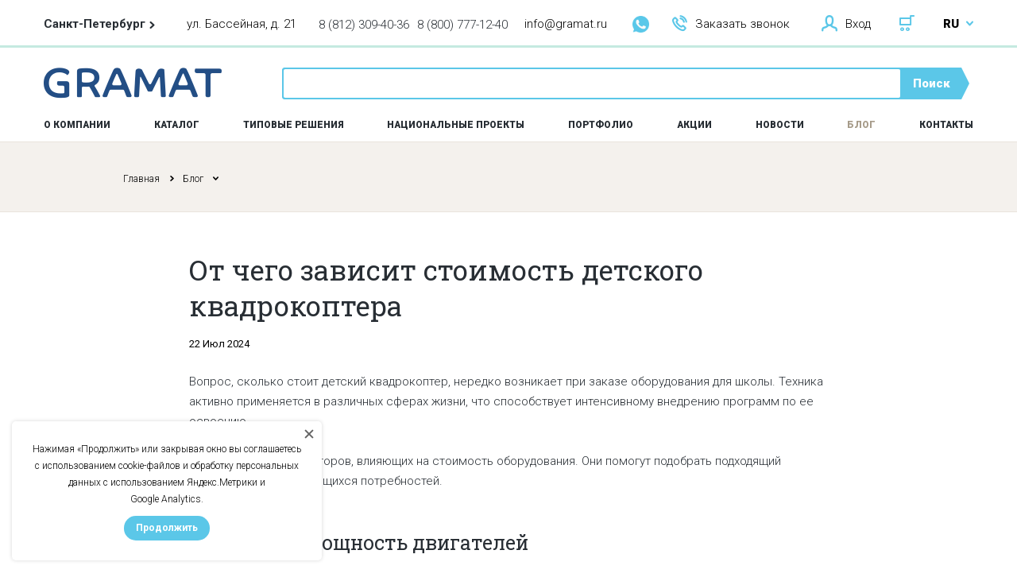

--- FILE ---
content_type: text/html; charset=UTF-8
request_url: https://gramat.ru/blog/ot-chego-zavisit-stoimost-detskogo-kvadrokoptera
body_size: 35798
content:
<!doctype html>
<html>
<head>
    <title>От чего зависит стоимость детского квадрокоптера | Блог компании Gramat</title><meta name="description" content="Детские квадрокоптеры – познавательная игрушка, которая позволит тренировать управление БПЛА. Рассказываем в статье, как формируется стоимость квадрокоптеров для детей – читайте подробности на сайте!"><meta name="keywords" content="детские квадрокоптеры на пульте управления купить, сколько стоит детский квадрокоптер, квадрокоптер детский с камерой цена, квадрокоптер dji tello купить"><meta charset="utf-8"><!--[if IE]><meta http-equiv="X-UA-Compatible" content="IE=edge,chrome=1"><![endif]--><meta name="viewport" content="width=device-width,initial-scale=1"><meta property="og:title" content="От чего зависит стоимость детского квадрокоптера"><meta property="og:description" content=""><meta property="og:type" content=""><meta property="og:image" content="https://gramat.ru/files/blog/250_thumbnail.jpg"><meta property="og:url" content="https://gramat.ru/blog/ot-chego-zavisit-stoimost-detskogo-kvadrokoptera"><link href="/favicon.ico?1504805982" type="image/x-icon" rel="icon"/><link href="/favicon.ico?1504805982" type="image/x-icon" rel="shortcut icon"/><!--[if lt IE 9]>
	<script type="text/javascript" src="//oss.maxcdn.com/html5shiv/3.7.2/html5shiv.min.js"></script>
	<script type="text/javascript" src="//oss.maxcdn.com/respond/1.4.2/respond.min.js"></script>
<![endif]-->
	<link rel="stylesheet" href="/css/style.min.css?1729004466" >
<!-- Yandex.Metrika counter --> <script type="text/javascript" > (function (d, w, c) { (w[c] = w[c] || []).push(function() { try { w.yaCounter43707684 = new Ya.Metrika({ id:43707684, clickmap:true, trackLinks:true, accurateTrackBounce:true, webvisor:true }); } catch(e) { } }); var n = d.getElementsByTagName("script")[0], s = d.createElement("script"), f = function () { n.parentNode.insertBefore(s, n); }; s.type = "text/javascript"; s.async = true; s.src = "https://mc.yandex.ru/metrika/watch.js"; if (w.opera == "[object Opera]") { d.addEventListener("DOMContentLoaded", f, false); } else { f(); } })(document, window, "yandex_metrika_callbacks"); </script> <noscript><div><img src="https://mc.yandex.ru/watch/43707684" style="position:absolute; left:-9999px;" alt="" /></div></noscript> <!-- /Yandex.Metrika counter --><meta name="yandex-verification" content="93a4f67c05c013f7" />
</head>

<body>
	<header class="header">
    <div class="header__top">
        <div class="wrapper clearfix">
            <div class="header__left">
                <div class="header__cities">
    <div class="header__city_selected">
        <b class="citygeo-name">Санкт-Петербург</b><span class="icon-arrow_right"></span>    </div>
    </div>
<div class="header__address citygeo-address">ул. Бассейная, д. 21</div><div class="header__phones citygeo-phones"><div class="header__phone"><a href="tel:88123094036">8 (812) 309-40-36</a></div><div class="header__phone"><a href="tel:88007771240">8 (800) 777-12-40</a></div></div>            </div>
            <div class="header__right">
                <a class="header__mail" href="mailto:info@gramat.ru">info@gramat.ru</a>
				<div class="header-icon-ws">
					<a href="https://wa.me/+79522686936" target="_blank" rel="nofollow"></a>
				</div>
                <div class="header__order" data-popup="order-call"><span class="icon icon-phone"></span>Заказать звонок</div>
                <div class="header__login" data-popup="login"><span class="icon icon-user"></span>Вход</div><a href="/cart" class="header__cart"><div class="header__cart_count" style="display: none;">0</div><span class="icon icon-cart"></span></a><div class="header__language">
    <div class="header__language_selected">
        RU        <span class="icon icon-arrow_right"></span>
    </div>
    <ul class="header__languages_menu">
        <li class="header__languages_item"><a href="/">RU</a></li><li class="header__languages_item"><a href="/en">EN</a></li>    </ul>
</div>            </div>
        </div>
    </div>
    <div class="header__middle">
        <div class="wrapper clearfix">
            <a href="/" class="header__logo">
                <span class="icon-logo"></span>
            </a>
            <div class="header__search">
                <form action="/search" class="header__search_expanded">
                    <input name="query" type="text" value="" />
                    <button type="submit">Поиск</button>
                </form>
            </div>
        </div>
    </div>
    <div class="header__bottom">
        <div class="wrapper clearfix">
            <nav class="header__menu">
                <a class="header__menu_item" data-submenu="about">О компании</a>
<a href="/category" class="header__menu_item" data-submenu="catalog">Каталог</a>
<a href="/solutions" class="header__menu_item">Типовые решения</a>
<a href="/national-projects" class="header__menu_item">Национальные проекты</a>
<a href="/our-projects" class="header__menu_item">Портфолио</a>
<a href="/products/action" class="header__menu_item">Акции</a>
<a href="/news" class="header__menu_item">Новости</a>
<a href="/blog" class="header__menu_item m--active">Блог</a>
<a href="/contacts" class="header__menu_item">Контакты</a>
            </nav>
        </div>
        <div class="header__submenu_wrap" data-submenu="about">
            <div class="header__submenu_arrow js-arrow"><span class="icon-arrow_right"></span></div>
            <div class="header__submenu_scrollable">
                <div class="wrapper">
                    <ul class="header__submenu">
                    <li class="header__submenu_item"><a href="/about">О компании</a></li><li class="header__submenu_item"><a href="/area-of-works">Направления работы</a></li><li class="header__submenu_item"><a href="/educational">Учебный центр</a></li><li class="header__submenu_item"><a href="/teams">Команда</a></li><li class="header__submenu_item"><a href="/certificates">Документы и сертификаты</a></li><li class="header__submenu_item"><a href="/reviews">Отзывы и благодарности</a></li><li class="header__submenu_item"><a href="/faqs">Часто задаваемые вопросы</a></li><li class="header__submenu_item"><a href="/how-working">Как мы работаем</a></li><li class="header__submenu_item"><a href="/partners">Партнеры</a></li>                    </ul>
                </div>
            </div>
        </div>
        <div class="header__submenu_wrap" data-submenu="catalog">
            <div class="header__submenu_arrow js-arrow"><span class="icon-arrow_right"></span></div>
            <div class="header__submenu_scrollable">
                <div class="wrapper">
                                        <table class="header__submenu_table">
                        <tbody>
                            <tr>
                            <td><ul class="header__submenu"><li class="header__submenu_title"><a href="/category/gosudarstvennaya-simvolika-rf">Государственная символика РФ</a></li><li class="header__submenu_more"><a href="/category/gosudarstvennaya-simvolika-rf">Все категории</a></li></ul></td><td><ul class="header__submenu"><li class="header__submenu_title"><a href="/category/tovary-pervoj-neobhodimosti">Товары первой необходимости</a></li><li class="header__submenu_item"><a href="/category/recirkulyatory">Рециркуляторы (22)</a></li><li class="header__submenu_item"><a href="/category/antiseptiki">Антисептики (12)</a></li><li class="header__submenu_item"><a href="/category/sredstva-zashhity">Средства защиты (12)</a></li><li class="header__submenu_more"><a href="/category/tovary-pervoj-neobhodimosti">Все категории</a></li></ul></td><td><ul class="header__submenu"><li class="header__submenu_title"><a href="/category/meduchrezhdeniya">Товары для медицинских организаций</a></li><li class="header__submenu_more"><a href="/category/meduchrezhdeniya">Все категории</a></li></ul></td><td><ul class="header__submenu"><li class="header__submenu_title"><a href="/category/multimedijnoe-i-interaktivnoe-oborudovanie">Мультимедийное и интерактивное оборудование</a></li><li class="header__submenu_item"><a href="/category/interaktivnye-paneli">Интерактивные панели (62)</a></li><li class="header__submenu_item"><a href="/category/informacionnye-terminaly">Информационные терминалы (6)</a></li><li class="header__submenu_item"><a href="/category/interaktivnye-stoly">Интерактивные столы (20)</a></li><li class="header__submenu_more"><a href="/category/multimedijnoe-i-interaktivnoe-oborudovanie">Все категории</a></li></ul></td></tr><tr><td><ul class="header__submenu"><li class="header__submenu_title"><a href="/category/orgtehnika-kompyutery-i-po">Оргтехника, компьютеры и ПО</a></li><li class="header__submenu_item"><a href="/category/3d-oborudovanie">3D оборудование (14)</a></li><li class="header__submenu_item"><a href="/category/monobloki">Моноблоки (15)</a></li><li class="header__submenu_item"><a href="/category/noutbuki">Ноутбуки (19)</a></li><li class="header__submenu_more"><a href="/category/orgtehnika-kompyutery-i-po">Все категории</a></li></ul></td><td><ul class="header__submenu"><li class="header__submenu_title"><a href="/category/sensornaya-komnata">Сенсорная комната</a></li><li class="header__submenu_item"><a href="/category/fibroopticheskie-izdeliya">Фиброоптические изделия (31)</a></li><li class="header__submenu_item"><a href="/category/taktilnoe-i-razvivayushhee-oborudovanie">Тактильное и развивающее оборудование (224)</a></li><li class="header__submenu_item"><a href="/category/igrovaya-zona-i-panel-dlya-igrovoj-zony">Игровая зона и панель для игровой зоны (32)</a></li><li class="header__submenu_more"><a href="/category/sensornaya-komnata">Все категории</a></li></ul></td><td><ul class="header__submenu"><li class="header__submenu_title"><a href="/category/bytovaya-tehnika">Бытовая техника</a></li><li class="header__submenu_item"><a href="/category/blendery">Блендеры (3)</a></li><li class="header__submenu_item"><a href="/category/vesy-755">Весы (1)</a></li><li class="header__submenu_item"><a href="/category/kuhonnye-kombajny">Кухонные комбайны (2)</a></li><li class="header__submenu_more"><a href="/category/bytovaya-tehnika">Все категории</a></li></ul></td><td><ul class="header__submenu"><li class="header__submenu_title"><a href="/category/mobilnye-planetarii-1141">Мобильные планетарии</a></li><li class="header__submenu_more"><a href="/category/mobilnye-planetarii-1141">Все категории</a></li></ul></td></tr><tr><td><ul class="header__submenu"><li class="header__submenu_title"><a href="/category/oborudovanie-dlya-pishhebloka">Оборудование для пищеблока</a></li><li class="header__submenu_item"><a href="/category/holodilnye-oborudovaniya">Холодильное оборудование (18)</a></li><li class="header__submenu_item"><a href="/category/teplovoe-oborudovanie">Тепловое оборудование (35)</a></li><li class="header__submenu_item"><a href="/category/liniya-razdachi">Линия раздачи (26)</a></li><li class="header__submenu_more"><a href="/category/oborudovanie-dlya-pishhebloka">Все категории</a></li></ul></td><td><ul class="header__submenu"><li class="header__submenu_title"><a href="/category/osnashenie-shkol">Оснащение школ</a></li><li class="header__submenu_item"><a href="/category/srednyaya-i-starshaya-shkola-1142">Средняя и старшая школа (3775)</a></li><li class="header__submenu_item"><a href="/category/nachalnaya-shkola-334">Начальная школа (305)</a></li><li class="header__submenu_item"><a href="/category/muzyka-331">Кабинет музыки (26)</a></li><li class="header__submenu_more"><a href="/category/osnashenie-shkol">Все категории</a></li></ul></td><td><ul class="header__submenu"><li class="header__submenu_title"><a href="/category/kabinet-psihologicheskogo-i-korrekcionnogo-razvitiya">Кабинет психологического и коррекционного развития</a></li><li class="header__submenu_item"><a href="/category/kabinet-logopeda">Кабинет логопеда, дефектолога (126)</a></li><li class="header__submenu_item"><a href="/category/kabinet-psihologa">Кабинет психолога (74)</a></li><li class="header__submenu_more"><a href="/category/kabinet-psihologicheskogo-i-korrekcionnogo-razvitiya">Все категории</a></li></ul></td><td><ul class="header__submenu"><li class="header__submenu_title"><a href="/category/robototehnika">Робототехника</a></li><li class="header__submenu_item"><a href="/category/matatalab">Matatalab (17)</a></li><li class="header__submenu_item"><a href="/category/skretchduinorobbo">СкретчДуино/Роббо (3)</a></li><li class="header__submenu_item"><a href="/category/makeblock">Makeblock (54)</a></li><li class="header__submenu_more"><a href="/category/robototehnika">Все категории</a></li></ul></td></tr><tr><td><ul class="header__submenu"><li class="header__submenu_title"><a href="/category/osnashenie-detskih-sadov">Оснащение детских садов</a></li><li class="header__submenu_item"><a href="/category/fizkulturnoe-oborudovanie">Физкультурное оборудование (748)</a></li><li class="header__submenu_item"><a href="/category/teatralizovannaya-deyatelnost">Театральная деятельность (660)</a></li><li class="header__submenu_item"><a href="/category/razvivayushhie-igry-i-igrushki">Развивающие игры (2929)</a></li><li class="header__submenu_more"><a href="/category/osnashenie-detskih-sadov">Все категории</a></li></ul></td><td><ul class="header__submenu"><li class="header__submenu_title"><a href="/category/inklyuzivnoe-obrazovanie">Инклюзивное образование</a></li><li class="header__submenu_item"><a href="/category/reabilitaciya">Реабилитация (15)</a></li><li class="header__submenu_item"><a href="/category/oborudovaniya-dlya-sozdaniya-dostupnoj-sredy">Оборудования для создания Доступной среды (158)</a></li><li class="header__submenu_item"><a href="/category/oborudovanie-dlya-inklyuzivnogo-obrazovaniya">Оборудование для Инклюзивного образования (158)</a></li><li class="header__submenu_more"><a href="/category/inklyuzivnoe-obrazovanie">Все категории</a></li></ul></td><td><ul class="header__submenu"><li class="header__submenu_title"><a href="/category/mebel">Мебель</a></li><li class="header__submenu_item"><a href="/category/shkolnaya-mebel">Школьная мебель (328)</a></li><li class="header__submenu_item"><a href="/category/ofisnaya-mebel">Офисная мебель (217)</a></li><li class="header__submenu_item"><a href="/category/detskaya-mebel">Детская мебель (574)</a></li><li class="header__submenu_more"><a href="/category/mebel">Все категории</a></li></ul></td><td><ul class="header__submenu"><li class="header__submenu_title"><a href="/category/kancelyarskie-tovary">Канцелярские товары</a></li><li class="header__submenu_item"><a href="/category/bumaga-i-bumazhnaya-produkciya">Бумага и бумажная продукция (51)</a></li><li class="header__submenu_item"><a href="/category/ruchki">Ручки (8)</a></li><li class="header__submenu_item"><a href="/category/karandashi">Карандаши (13)</a></li><li class="header__submenu_more"><a href="/category/kancelyarskie-tovary">Все категории</a></li></ul></td></tr><tr><td><ul class="header__submenu"><li class="header__submenu_title"><a href="/category/professionalnoe-audiovideo-oborudovanie">Профессиональное аудио/видео оборудование</a></li><li class="header__submenu_item"><a href="/category/mikshery">Микшеры (3)</a></li><li class="header__submenu_item"><a href="/category/mikrofony">Микрофоны (2)</a></li><li class="header__submenu_item"><a href="/category/akustika">Акустика (48)</a></li><li class="header__submenu_more"><a href="/category/professionalnoe-audiovideo-oborudovanie">Все категории</a></li></ul></td><td><ul class="header__submenu"><li class="header__submenu_title"><a href="/category/oborudovanie-dlya-obrazovatelnyh-programm">Оборудование для образовательных программ</a></li><li class="header__submenu_more"><a href="/category/oborudovanie-dlya-obrazovatelnyh-programm">Все категории</a></li></ul></td><td><ul class="header__submenu"><li class="header__submenu_title"><a href="/category/ulichnoe-oborudovanie-1228">Уличное оборудование</a></li><li class="header__submenu_item"><a href="/category/detskie-gorki">Детские горки (4)</a></li><li class="header__submenu_item"><a href="/category/detskie-kacheli">Детские качели (5)</a></li><li class="header__submenu_more"><a href="/category/ulichnoe-oborudovanie-1228">Все категории</a></li></ul></td><td><ul class="header__submenu"><li class="header__submenu_title"><a href="/category/podarki">Подарки</a></li><li class="header__submenu_item"><a href="/category/podarki-pri-zakaze-online">Подарки при заказе online  (18)</a></li><li class="header__submenu_item"><a href="/category/novogodnie-podarki">Подарки при заказе оборудования из списка (5)</a></li><li class="header__submenu_more"><a href="/category/podarki">Все категории</a></li></ul></td>                            </tr>
                        </tbody>
                    </table>
                                    </div>
            </div>
        </div>
    </div>
    <div class="header__mobile">
        <div class="wrapper">
            <a href="/" class="header__mobile_logo">
                <span class="icon-logo"></span>
            </a>
            <div class="header__mobile_right">
                <div class="header__mobile_login" data-popup="login"><span class="icon icon-user"></span></div><a href="/cart" class="header__mobile_cart"><div class="header__cart_count" style="display: none;">0</div><span class="icon icon-cart"></span></a>                <div class="header__mobile_opener js-mobile-opener">
                    <span class="icon-hamburger"></span>
                </div>
            </div>
        </div>
    </div>
    <div class="header__mobile_container">
        <div class="header__mobile_top">
			<div class="header-icon-ws header-icon-ws-mobile">
				<a href="https://wa.me/+79319793471" target="_blank" rel="nofollow"></a>
			</div>
            <div class="header__order" data-popup="order-call"><span class="icon icon-bubble"></span>Заказать звонок</div>
            <div class="header__language">
    <div class="header__language_selected">
        RU        <span class="icon icon-arrow_right"></span>
    </div>
    <ul class="header__languages_menu">
        <li class="header__languages_item"><a href="/">RU</a></li><li class="header__languages_item"><a href="/en">EN</a></li>    </ul>
</div>        </div>
        <div class="header__mobile_middle">
            <nav class="header__menu">
                <a class="header__menu_item m--submenu">О компании</a>
<ul class="header__mobile_submenu"><li class=""><a href="/about" class="header__menu_item">О компании</a>
</li><li class=""><a href="/area-of-works" class="header__menu_item">Направления работы</a>
</li><li class=""><a href="/educational" class="header__menu_item">Учебный центр</a>
</li><li class=""><a href="/teams" class="header__menu_item">Команда</a>
</li><li class=""><a href="/certificates" class="header__menu_item">Документы и сертификаты</a>
</li><li class=""><a href="/reviews" class="header__menu_item">Отзывы и благодарности</a>
</li><li class=""><a href="/faqs" class="header__menu_item">Часто задаваемые вопросы</a>
</li><li class=""><a href="/how-working" class="header__menu_item">Как мы работаем</a>
</li><li class=""><a href="/partners" class="header__menu_item">Партнеры</a>
</li></ul><a href="/category" class="header__menu_item m--submenu">Каталог</a>
<ul class="header__mobile_submenu"><li class=""><a href="/category/gosudarstvennaya-simvolika-rf" class="header__menu_item">Государственная символика РФ</a>
</li><li class=""><a href="/category/tovary-pervoj-neobhodimosti" class="header__menu_item">Товары первой необходимости</a>
</li><li class=""><a href="/category/meduchrezhdeniya" class="header__menu_item">Товары для медицинских организаций</a>
</li><li class=""><a href="/category/multimedijnoe-i-interaktivnoe-oborudovanie" class="header__menu_item">Мультимедийное и интерактивное оборудование</a>
</li><li class=""><a href="/category/orgtehnika-kompyutery-i-po" class="header__menu_item">Оргтехника, компьютеры и ПО</a>
</li><li class=""><a href="/category/sensornaya-komnata" class="header__menu_item">Сенсорная комната</a>
</li><li class=""><a href="/category/bytovaya-tehnika" class="header__menu_item">Бытовая техника</a>
</li><li class=""><a href="/category/mobilnye-planetarii-1141" class="header__menu_item">Мобильные планетарии</a>
</li><li class=""><a href="/category/oborudovanie-dlya-pishhebloka" class="header__menu_item">Оборудование для пищеблока</a>
</li><li class=""><a href="/category/osnashenie-shkol" class="header__menu_item">Оснащение школ</a>
</li><li class=""><a href="/category/kabinet-psihologicheskogo-i-korrekcionnogo-razvitiya" class="header__menu_item">Кабинет психологического и коррекционного развития</a>
</li><li class=""><a href="/category/robototehnika" class="header__menu_item">Робототехника</a>
</li><li class=""><a href="/category/osnashenie-detskih-sadov" class="header__menu_item">Оснащение детских садов</a>
</li><li class=""><a href="/category/inklyuzivnoe-obrazovanie" class="header__menu_item">Инклюзивное образование</a>
</li><li class=""><a href="/category/mebel" class="header__menu_item">Мебель</a>
</li><li class=""><a href="/category/kancelyarskie-tovary" class="header__menu_item">Канцелярские товары</a>
</li><li class=""><a href="/category/professionalnoe-audiovideo-oborudovanie" class="header__menu_item">Профессиональное аудио/видео оборудование</a>
</li><li class=""><a href="/category/oborudovanie-dlya-obrazovatelnyh-programm" class="header__menu_item">Оборудование для образовательных программ</a>
</li><li class=""><a href="/category/ulichnoe-oborudovanie-1228" class="header__menu_item">Уличное оборудование</a>
</li><li class=""><a href="/category/podarki" class="header__menu_item">Подарки</a>
</li></ul><a href="/solutions" class="header__menu_item">Типовые решения</a>
<a href="/national-projects" class="header__menu_item">Национальные проекты</a>
<a href="/our-projects" class="header__menu_item">Портфолио</a>
<a href="/products/action" class="header__menu_item">Акции</a>
<a href="/news" class="header__menu_item">Новости</a>
<a href="/blog" class="header__menu_item m--active">Блог</a>
<a href="/contacts" class="header__menu_item">Контакты</a>
            </nav>
            <form action="/search" class="header__mobile_search">
                <input name="query" type="text" value="" />
                <button type="submit"><span class="icon-zoom"></span></button>
            </form>
        </div>
        <div class="header__mobile_bottom">
            <div class="header__cities">
    <div class="header__city_selected">
        <b class="citygeo-name">Санкт-Петербург</b><span class="icon-arrow_right"></span>    </div>
    </div>
<div class="header__phones citygeo-phones"><div class="header__phone"><a href="tel:88123094036">8 (812) 309-40-36</a></div><div class="header__phone"><a href="tel:88007771240">8 (800) 777-12-40</a></div></div>        </div>
    </div>
</header>
<main class="content"><div class="breadcrumbs">
    <div class="wrapper">
        <span><a href="/">Главная</a></span><span class="breadcrumbs__arrow icon-arrow_right"></span><span><a href="/blog">Блог</a></span><span class="breadcrumbs__arrow m--active icon-arrow_right"></span>    </div>
</div>
<div class="blog_one text">
    <div class="wrapper">
        <div class="row">
            <div class="col-md-1"></div>
            <div class="col-md-10">
                <h1>От чего зависит стоимость детского квадрокоптера</h1><div class="blog__date">22 Июл 2024</div><p>Вопрос, сколько стоит детский квадрокоптер, нередко возникает при заказе оборудования для школы. Техника активно применяется в различных сферах жизни, что способствует интенсивному внедрению программ по ее освоению.</p>
<p>Мы собрали ТОП-5 факторов, влияющих на стоимость оборудования. Они помогут подобрать подходящий вариант с учетом имеющихся потребностей.</p>
<h2>Фактор №1: мощность двигателей</h2>
<p>Чем мощнее и энергоэффективнее моторы, тем дороже летательный аппарат. Недорогие детские квадрокоптеры комплектуются маломощными приводами. Они разгоняют устройство до 30 км/ч, ограничивают высоту подъема в связи с повышенной ветровой нагрузкой. Мощные модели разгоняются до 100 км/ч, взлетают на значительную высоту.</p>
<p><img title="Детские квадрокоптеры на пульте управления" src="/files/uploads/stati/20240722-1.jpg" alt="Детские квадрокоптеры на пульте управления" width="803" height="476" /></p>
<h2>Фактор №2: качество оптики</h2>
<p>Цена детского квадрокоптера с камерой высокого разрешения превосходит модели с посредственной оптикой. Если планируется выполнение тренировочных полетов, можно ограничится бюджетным видеосенсором. Для решения профессиональных задач понадобится высококачественная камера.</p>
<h2>Фактор №3: емкость аккумулятора</h2>
<p>Емкость АКБ прямо влияет на длительность полета. Чем вместительнее аккумулятор, тем сложнее и объемнее может быть маршрут. Однако, вместе с вместимостью батареи растет и цена.</p>
<h2>Фактор №4: прочность</h2>
<p>Бюджетные квадрокоптеры имеют слабую защиту и требуют аккуратного обращения. Дорогостоящие продукты оснащены усиливающими элементами, хорошо переносят падения и столкновения.</p>
<h2>Фактор №5: функционал</h2>
<p>Устройства начального уровня обладают ограниченным функционалом, достаточным для освоения управления. В случае с профессиональными решениями открывается широкий набор возможностей, вплоть до сложного маневрирования и особых режимов съемки.</p>
<p><img title="Квадрокоптер детский с камерой" src="/files/uploads/stati/20240722-2.jpg" alt="Квадрокоптер детский с камерой" width="803" height="602" /></p>
<h2>Цены на актуальные модели</h2>
<p>Воспользовавшись предложением нашей компании, вы сможете <a href="/category/kvadrokoptery">купить детские квадрокоптеры</a> на пульте управления под любой бюджет. Так, детский мини-квадрокоптер Жужа 2.0 обойдется в 49&nbsp;900 рублей. Модель среднего сегмента &laquo;Геоскан Пионер&raquo; стоит порядка 106&nbsp;600 рублей.</p>
<p>Реализуемая продукция отвечает требованиям надежности и безопасности. Она является отличным решением для регулярных занятий по освоению навыков пилотирования.</p><script src="//yastatic.net/es5-shims/0.0.2/es5-shims.min.js"></script>
<script src="//yastatic.net/share2/share.js"></script>
<div class="ya-share2" data-services="collections,vkontakte,facebook,odnoklassniki,moimir"></div>            </div>
        </div>
    </div>
</div>
<div class="wrapper">
	<div class="row">
		<a href="/blog" class="blog__more">Читать другие статьи</a>
		<br>
		<br>
	</div>
</div></main><footer class="footer">
    <div class="footer__top_wrap">
        <div class="wrapper">
            <div class="row footer__top">
                <div class="col-md-3">
                    <div class="footer__logo">
                        <span class="icon-logo"></span>
                    </div>
                    <nav class="footer__menu">
                        <ul>
                            <li><a href="/how-working">О компании</a></li>
                            <li><a href="/category">Каталог</a></li>
                            <li><a href="/solutions">Типовые решения</a></li>
							<li><a href="/national-projects">Национальные проекты</a></li>
                            <li><a href="/payment-and-delivery">Оплата и доставка</a></li>
                        </ul>
                    </nav>
                </div>
                <div class="col-md-3">
                    <nav class="footer__menu">
                        <ul>
                            <li><a href="/our-projects">Портфолио</a></li>
                            <li><a href="/partners">Партнеры и сотрудничество</a></li>
                            <li><a href="/news">Новости</a></li>
                            <li><a href="/blog">Блог</a></li>
                            <li><a href="/contacts">Контакты</a></li>
                        </ul>
                    </nav>
                </div>
                <div class="col-md-3">
                    <div class="footer__social"><a href="https://vk.com/gramat_studio" target="_blank" rel="nofollow"><span class="icon-sm_vk"></span></a>
<a href="https://wa.me/+79522686936" target="_blank" rel="nofollow" class="icon icon-ws"></a>
<a href="https://t.me/+79522686936" target="_blank" rel="nofollow" class="icon icon-t"></a></div>                </div>
                <div class="col-md-3">
                    <div class="footer__contacts citygeo-contacts">
                        <a href="tel:88123094036">8 (812) 309-40-36</a>, <a href="tel:88007771240">8 (800) 777-12-40</a><br><a href="mailto:info@gramat.ru">info@gramat.ru</a><br>ул. Бассейная, д. 21                    </div>
                </div>
            </div>
        </div>
    </div>
    <div class="wrapper">
        <div class="footer__bottom">
            <div class="footer__copyright">
                <span>©</span>
                GRAMAT, 2016 - 2026            </div>
                        <a href="/data-processing-agreement" class="footer__link">Политика конфиденциальности</a>
			<div></div>
	</div>
    </div>
</footer>
<div class="allblack" data-popups="{&quot;misc&quot;:[],&quot;accounts&quot;:[]}"></div><script>document.googleApiKey = "AIzaSyABDFitpuGWZoYCe_l_1ndp0sx3hC0Tg6c"</script><script src="/js/extsrc-min.js"></script>
	<script type="text/javascript" extsrc="/js/vendor.js?1575821673"></script>
	<script type="text/javascript" extsrc="/js/slick.min.js?1504806020"></script>
	<script type="text/javascript" extsrc="/js/custom.js?1597674075"></script>
	<script type="text/javascript" extsrc="/js/inputmask.js?1504806018"></script>
	<script type="text/javascript" extsrc="/js/jquery.inputmask.js?1504806019"></script>
	<script type="text/javascript" extsrc="/js/jquery.cookie.js?1504806019"></script>
	<script type="text/javascript" extsrc="/fancybox/jquery.fancybox.js?1504806007"></script>
	<script type="text/javascript" extsrc="/fancybox/jquery.fancybox-thumbs.js?1504806006"></script>
	<script type="text/javascript" extsrc="/fancybox/jquery.fancybox-media.js?1504806006"></script>
	<script type="text/javascript" extsrc="/js/jquery-ready.js?1698233739"></script>
    <a class="top-btn" id="toTop" href="#"><img src="../img/to_top.png"></a>
	
	<script src="//cdn.callibri.ru/callibri.js" type="text/javascript" charset="utf-8"></script>
	
	<div class="close-target popup-cookie">
		<a class="cls close-block"></a>

		<p>Нажимая «Продолжить» или закрывая окно вы соглашаетесь с использованием cookie-файлов и обработку персональных данных с использованием Яндекс.Метрики и Google&nbsp;Analytics.</p>
		
		<a class="cookie-agree"><span>Продолжить</span></a>
	</div>

</body>
</html>


--- FILE ---
content_type: application/javascript
request_url: https://gramat.ru/js/extsrc-min.js
body_size: 2157
content:
var extsrc=null;(function(){extsrc=new Object;extsrc.complete=function(f){this.complete.funcs.push(f);};extsrc.complete.funcs=[];var document_write=document.write;var document_writeln=document.writeln;var buffer='';var span='';function dumpBuffer(){if(buffer&&span){document.write=document_write;document.writeln=document_writeln;var txt=document.createElement('span');txt.innerHTML=buffer;span.appendChild(txt);buffer='';};};function runNextScript(){dumpBuffer();var scripts=document.getElementsByTagName('script');for(var i=0;i<scripts.length;i++){var current_script=scripts[i];var cur_asyncsrc=current_script.getAttribute('asyncsrc');if(cur_asyncsrc){current_script.setAttribute('asyncsrc','');var s=document.createElement('script');s.async=true;s.src=cur_asyncsrc;document.getElementsByTagName('head')[0].appendChild(s);};var cur_extsrc=current_script.getAttribute('extsrc');if(cur_extsrc){current_script.setAttribute('extsrc','');span=document.createElement('span');current_script.parentNode.insertBefore(span,current_script);document.write=function(txt){buffer+=txt;};document.writeln=function(txt){buffer+=txt;buffer+='\n';};var s=document.createElement('script');s.async=true;s.src=cur_extsrc;if(isIE()){s.onreadystatechange=function(){if(this.readyState=='loaded'||this.readyState=='complete'){runNextScript();};};}else{if((navigator.userAgent.indexOf("Firefox")!=-1)||('onerror'in s)){s.onload=runNextScript;s.onerror=runNextScript;}else{s.onload=runNextScript;s.onreadystatechange=runNextScript;};};document.getElementsByTagName('head')[0].appendChild(s);return;};};dumpBuffer();document.write=document_write;document.writeln=document_writeln;for(var i=0;i<extsrc.complete.funcs.length;i++){extsrc.complete.funcs[i]();};};function isIE(){return/msie/i.test(navigator.userAgent)&&!/opera/i.test(navigator.userAgent);};function init(){if(arguments.callee.done)return;arguments.callee.done=true;if(window.innerWidth>767){runNextScript();}else{setTimeout(runNextScript,2000);}};if(document.addEventListener){document.addEventListener("DOMContentLoaded",init,false);}if(/WebKit/i.test(navigator.userAgent)){var _timer=setInterval(function(){if(/loaded|complete/.test(document.readyState)){clearInterval(_timer);init();}},10);}window.onload=init;})();

--- FILE ---
content_type: application/javascript
request_url: https://gramat.ru/js/jquery.inputmask.js?1504806019
body_size: 2902
content:
/*
 * Input Mask plugin for jquery
 * http://github.com/RobinHerbots/jquery.inputmask
 * Copyright (c) 2010 -	Robin Herbots
 * Licensed under the MIT license (http://www.opensource.org/licenses/mit-license.php)
 * Version: 0.0.0-dev
 */

(function (factory) {
	if (typeof define === "function" && define.amd) {
		define(["jquery", "inputmask"], factory);
	} else if (typeof exports === "object") {
		module.exports = factory(require("jquery"), require("./inputmask"));
	} else {
		factory(jQuery, window.Inputmask);
	}
}
(function ($, Inputmask) {
	if ($.fn.inputmask === undefined) {
		//jquery plugin
		$.fn.inputmask = function (fn, options) {
			var nptmask, input = this[0];
			if (options === undefined) options = {};
			if (typeof fn === "string") {
				switch (fn) {
					case "unmaskedvalue":
						return input && input.inputmask ? input.inputmask.unmaskedvalue() : $(input).val();
					case "remove":
						return this.each(function () {
							if (this.inputmask) this.inputmask.remove();
						});
					case "getemptymask":
						return input && input.inputmask ? input.inputmask.getemptymask() : "";
					case "hasMaskedValue": //check wheter the returned value is masked or not; currently only works reliable when using jquery.val fn to retrieve the value
						return input && input.inputmask ? input.inputmask.hasMaskedValue() : false;
					case "isComplete":
						return input && input.inputmask ? input.inputmask.isComplete() : true;
					case "getmetadata": //return mask metadata if exists
						return input && input.inputmask ? input.inputmask.getmetadata() : undefined;
					case "setvalue":
						$(input).val(options);
						if (input && input.inputmask === undefined) { //reactivate jquery.clone
							$(input).triggerHandler("setvalue");
						}
						break;
					case "option":
						if (typeof options === "string") {
							if (input && input.inputmask !== undefined) {
								return input.inputmask.option(options);
							}
						} else {
							return this.each(function () {
								if (this.inputmask !== undefined) {
									return this.inputmask.option(options);
								}
							});
						}
						break;
					default:
						options.alias = fn;
						nptmask = new Inputmask(options);
						return this.each(function () {
							nptmask.mask(this);
						});
				}
			} else if (typeof fn == "object") {
				nptmask = new Inputmask(fn);
				if (fn.mask === undefined && fn.alias === undefined) {
					return this.each(function () {
						if (this.inputmask !== undefined) {
							return this.inputmask.option(fn);
						} else nptmask.mask(this);
					});
				} else {
					return this.each(function () {
						nptmask.mask(this);
					});
				}
			} else if (fn === undefined) {
				//look for data-inputmask atributes
				return this.each(function () {
					nptmask = new Inputmask(options);
					nptmask.mask(this);
				});
			}
		};
	}
	return $.fn.inputmask;
}));
